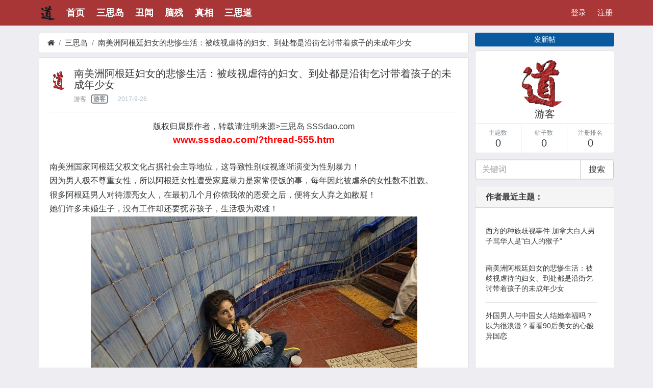

--- FILE ---
content_type: text/html; charset=utf-8
request_url: http://www.sssdao.com/?thread-555.htm
body_size: 15800
content:
<!DOCTYPE html>
<html lang="zh-cn">
<head>	
		
			
	<meta charset="utf-8">
	<meta name="viewport" content="width=device-width, initial-scale=1">
    <meta name="applicable-device" content="pc,mobile">
	<meta name="author" content="三思岛｜三思道" />
	<meta name="key" content="三思岛,三思道,三思社,洋垃圾,真相" />
    <meta name="keywords" content="" />
	<meta name="description" content="南美洲阿根廷妇女的悲惨生活：被歧视虐待的妇女、到处都是沿街乞讨带着孩子的未成年少女" />
	<meta name="renderer" content="webkit">
	<meta http-equiv="X-UA-Compatible" content="IE=Edge,chrome=1" >
    <meta http-equiv="Cache-Control" content="no-transform " /> 
<meta name="referrer" content="no-referrer" />
	<title>南美洲阿根廷妇女的悲惨生活：被歧视虐待的妇女、到处都是沿街乞讨带着孩子的未成年少女-三思岛-三思道_三思岛</title>
	
	<link rel="shortcut icon" href="view/img/favicon.ico" />
	<link rel="icon" sizes="32x32" href="view/img/favicon.ico">
	<link rel="Bookmark" href="view/img/favicon.ico" />
		<link rel="stylesheet" href="view/css/bootstrap.min.css">
		<style type="text/css">@media screen and (min-device-width:992px){.gototop{position:fixed;bottom:3.5rem;right:23.5%;z-index:999;opacity:0;visibility:hidden;@include transition(.5s)}}@media screen and (max-device-width:991px){.gototop{position:fixed;bottom:1.5rem;right:.1rem;z-index:999;opacity:0;visibility:hidden;@include transition(.5s)}}.gototop a{width:2.0rem;height:2.2rem;display:table;background:#dadada;color:#000;opacity:.7;text-align:center;-webkit-border-radius:.3rem;-moz-border-radius:.3rem;-ms-border-radius:.3rem;border-radius:.3rem}.active{opacity:1;visibility:visible}.gototop a i{height:2.2rem;display:table-cell;vertical-align:middle}</style>
</head>

<body>

<style type="text/css">
  @media screen and (min-device-width:525px){.pic img{width:160px!important;height:90px!important;}}@media screen and (max-device-width:991px){.container{padding-left:0!important;padding-right:0!important;}.row{margin-left:0px!important;margin-right:0px!important;}.pic img{width:130px;height:73px;}}@media screen and (max-device-width:435px){.pic img{width:110px!important;height:62px!important;}}@media screen and (max-device-width:375px){.pic img{width:90px!important;height:50px!important;}}
</style>

<div id="wrapper">	
		
		
		<style type="text/css">
		#header.bg-inverse{background:#a22222!important;opacity:0.9;border-bottom:1px solid #ddd;}.navbar{font-size:0.95rem;padding-top:0.5rem;padding-bottom:0.5rem;}#header .nav-link{color:#fff !important;}#nav_pc > li:hover{border-bottom:2px solid #00f;}#body{padding-bottom:3rem;padding-top:4rem;}.navbar-dark .navbar-nav{color:#fff;}.madd{color:#00bfff!important;}.collapsed{color:#fff!important;}
    </style>
	<nav class="navbar navbar-dark bg-inverse navbar-full navbar-fixed-top"  id="header">
			<!-- PC 导航 -->
		<div class="container collapse navbar-toggleable-md">
			<div class="row">
				<!-- 左侧：版块区域 -->
				<div class="col-md-8">
					<ul class="nav navbar-nav" id="nav_pc">		
												
						<!-- LOGO -->
						<li class="nav-item">
												<img src="view/img/logo.png" class="logo-sm">
						</li>						
												
						<!-- 前台首页 -->
						<li class="nav-item home" fid="0"><a class="nav-link" href="."><big><b>首页</b></big></a></li>						
												
						<!-- 版块 -->
												
						
						<li class="nav-item" fid="1">
							<a class="nav-link" href="?forum-1.htm"><big><b>三思岛</b></big></a>
						</li>
												
												
						
						<li class="nav-item" fid="2">
							<a class="nav-link" href="?forum-2.htm"><big><b>丑闻</b></big></a>
						</li>
												
												
						
						<li class="nav-item" fid="3">
							<a class="nav-link" href="?forum-3.htm"><big><b>脑残</b></big></a>
						</li>
												
												
						
						<li class="nav-item" fid="5">
							<a class="nav-link" href="?forum-5.htm"><big><b>真相</b></big></a>
						</li>
												
												
						
						<li class="nav-item" fid="6">
							<a class="nav-link" href="?forum-6.htm"><big><b>三思道</b></big></a>
						</li>
												
												
												
					</ul>
				</div>
				<!-- 右侧：用户区域-->
				<div class="col-md-4" >
					<ul class="nav navbar-nav pull-right">					
												
						<!-- 游客 -->
												
						<li class="nav-item"><a class="nav-link" href="?user-login.htm">登录</a></li>
						<li class="nav-item"><a class="nav-link" href="?user-create.htm">注册</a></li>						
						<!-- 登陆用户 -->
												
						
					</ul>
				</div>
			</div>
		</div>		
		<!-- 手机导航 -->
		<table width="100%" class="hidden-lg-up navbar-nav">
			<tr>
				<td width="100">
										 <div class="nav-item">
						 <a id="mmenu" onclick="document.getElementById('mmenu').className = 'madd';" data-toggle="collapse" data-target="#mobile_collapsing_bavbar"><b>导航</b> <i class="icon-list"></i></a>
                         <!--<a class="nav-link icon-chevron-left xn-back" href="javascript:history.back();" aria-label="返回">返回</a>-->
					 </div>
					 			
				</td>
				<td>
					<a class="nav-link text-center" href="?forum-1.htm">
											<i class="icon-bell"></i> 三思岛 <i class="icon-reply"></i>										</a>
				</td>
				<td width="100" align="right">
											
											<a class="nav-link icon-commenting icon" href="?post-create-555.htm" aria-label="发新帖">回复</a>
											
									</td>
			</tr>
		</table>		
		<!-- 手机导航：下拉菜单 mobile navigation drop menu -->
		<div class="collapse" id="mobile_collapsing_bavbar" style="overflow-y: auto;">
			<div class="p-a-1">
				<ul class="nav navbar-nav" id="nav_mobile">
					<li class="nav-item">
						<a class="nav-link" href="./"><i class="icon-home"></i> 首页</a>
					</li>					
										
										<li class="nav-item" fid="1">
						<a class="nav-link m-l-2" href="?forum-1.htm"><i class="icon-circle-blank"></i> 三思岛</a>
					</li>
										<li class="nav-item" fid="2">
						<a class="nav-link m-l-2" href="?forum-2.htm"><i class="icon-circle-blank"></i> 丑闻</a>
					</li>
										<li class="nav-item" fid="3">
						<a class="nav-link m-l-2" href="?forum-3.htm"><i class="icon-circle-blank"></i> 脑残</a>
					</li>
										<li class="nav-item" fid="5">
						<a class="nav-link m-l-2" href="?forum-5.htm"><i class="icon-circle-blank"></i> 真相</a>
					</li>
										<li class="nav-item" fid="6">
						<a class="nav-link m-l-2" href="?forum-6.htm"><i class="icon-circle-blank"></i> 三思道</a>
					</li>
										
										
					<!-- 个人资料 / profile -->
										
					<!-- 后台 / background -->
										
					<li class="nav-item">
	<a class="nav-link" href="?search.htm"><i class="icon-search"></i> 搜索</a>
</li>					
					<!-- 退出 / logout-->
										
					
				</ul>
			</div>
		</div>		
	</nav>	
		
	<div id="body" class="container">
	<!--Go_top/hook/body_start-->
<!--[if lt IE 9]>
<div style="background-color:black;text-align:center; z-index:99;padding:15px 15px;"><font style=color:red; size=5.5em;>您的浏览器太老太旧，可能无法正常浏览本站！<br />强烈建议你升级到 谷歌Chrome、火狐Firefox等主流浏览器！<br/> <a rel="nofollow" href="view/htm/browser.htm" target=_blank><b style="color:lightblue">点这里可以升级你的浏览器</b></a></font><br/></div>
<![endif]-->	


<!-- only for screenreader  -->
<a role="button" class="sr-only sr-focusable" href="?thread-create-1.htm" rel="nofollow">发新帖</a>
<div class="row">
	<div class="col-lg-9">
		
		<ol class="breadcrumb m-b-sm hidden-lg-down">
			<li class="breadcrumb-item"><a href="./" aria-label="首页"><i class="icon-home"></i></a></li>
			<li class="breadcrumb-item"><a href="?forum-1.htm">三思岛</a></li>
			<li class="breadcrumb-item active"><a href="?thread-555.htm" title="首页返回主题第一页">南美洲阿根廷妇女的悲惨生活：被歧视虐待的妇女、到处都是沿街乞讨带着孩子的未成年少女</a></li>
			
		</ol>
		
		<div class="card card-block">
			<dl class="row">
				<dt class="vtop p-r-1 td-avatar">
					<a  rel="nofollow" tabindex="-1">
						<img class="avatar" src="view/img/avatar.png">
					</a>
				</dt>
				<dd>
					
					<h1 class="break-all" style="font-size:1.25rem;">
						
						南美洲阿根廷妇女的悲惨生活：被歧视虐待的妇女、到处都是沿街乞讨带着孩子的未成年少女						
					</h1>
					
					<dl class="row small">
						<dt>
							
							<span class="username text-muted">
								<a  rel="nofollow">游客</a>
                              <span>&nbsp;&nbsp;<b style="border-radius:5px;border:2px solid gray">&nbsp;游客&nbsp;</b></span>
                              </span>
							<span class="date text-grey m-l-1">2017-9-26</span>
                          							<!--<span class="text-grey m-l-1 hidden-md-down"><i class="icon-eye"></i> 2405</span>-->
							
						</dt>
						<dd class="text-right">
							
														
														
						</dd>
					</dl>
                 				</dd>
			</dl>
			<hr />
			<div class="message break-all" isfirst="1">
			<style type="text/css">
              body img{max-width:100%!important;}
               .message .post_bubble_middle {padding: 0px!important;width: auto!important;}
			</style>			    
						
								<center>版权归属原作者，转载请注明来源>三思岛 SSSdao.com<br/><a href="http://www.sssdao.com/?thread-555.htm"><span style="color:red;"><big><b>www.sssdao.com/?thread-555.htm</b></big></span></a></center><p><br />南美洲国家阿根廷父权文化占据社会主导地位，这导致性别歧视逐渐演变为性别暴力！</p><p>因为男人极不尊重女性，所以阿根廷女性遭受家庭暴力是家常便饭的事，每年因此被虐杀的女性数不胜数。</p><p>很多阿根廷男人对待漂亮女人，在最初几个月你侬我侬的恩爱之后，便将女人弃之如敝屣！</p><p>她们许多未婚生子，没有工作却还要抚养孩子，生活极为艰难！</p><p><center><img class="lazy" src="http://p26.toutiaoimg.com/large/28920003223f45658d2d.jpg"  data-original="http://p26.toutiaoimg.com/large/28920003223f45658d2d.jpg" /></center></p><p>这个年轻的妈妈已经在地铁站里乞讨了半年，她如今很渴望上学，想去夜校读书，但是她知道这不可能。</p><p><br /></p><p><center><img class="lazy" src="http://p26.toutiaoimg.com/large/28920003223e9d34fcdd.jpg"  data-original="http://p26.toutiaoimg.com/large/28920003223e9d34fcdd.jpg" /></center></p><p>因社会无法保护这些柔弱的女性加之本国的经济近年来经济不景气，即使是在首都布宜诺斯艾利斯，也有很多女人被赶出家门无家可归，被迫带着孩子拾荒乞讨，性暴力时有发生。</p><p><br /></p><p><center><img class="lazy" src="http://p26.toutiaoimg.com/large/2898000223e3df33dfa9.jpg"  data-original="http://p26.toutiaoimg.com/large/2898000223e3df33dfa9.jpg" /></center></p><p>这个女人为家庭生下了7个孩子，但是她也是家暴的受害者，丈夫抛弃了她和孩子们，虽然她为乞讨的行为感到无比羞愧，但她只能乞讨，否则孩子们只能饿死。每当遭到路人羞辱时，她都忍不住落泪。</p><p><br /></p><p><center><img class="lazy" src="http://p26.toutiaoimg.com/large/289900018cfab84fe6fe.jpg"  data-original="http://p26.toutiaoimg.com/large/289900018cfab84fe6fe.jpg" /></center></p><p>这个年轻的妈妈带着4个月大的儿子，在地铁售票处过着拾荒的生活。</p><p><br /></p><p><center><img class="lazy" src="http://p26.toutiaoimg.com/large/2a350000458ce2e794da.jpg"  data-original="http://p26.toutiaoimg.com/large/2a350000458ce2e794da.jpg" /></center></p><p>这个年轻妈妈渴望读书但是既要照顾年幼的儿子又要想办法赚钱供养儿子。但是本地的大部分的幼儿园只接收4岁以上的孩子，这意味着如今她只能乞讨为生，即便能去工作也要遭受不平等的工作待遇，只因她是女性。</p><p><br /></p><p><center><img class="lazy" src="http://p26.toutiaoimg.com/large/289700049e940ddc98c1.jpg"  data-original="http://p26.toutiaoimg.com/large/289700049e940ddc98c1.jpg" /></center></p><p>这个妇女有10个孩子，但是却没有人愿意抚养她，她如今在首都布宜诺斯艾利斯的街头拾荒已经10年。</p><p><br /></p><p><center><img class="lazy" src="http://p26.toutiaoimg.com/large/289500050e3462d850b7.jpg"  data-original="http://p26.toutiaoimg.com/large/289500050e3462d850b7.jpg" /></center></p><p>她在街头拾荒回收纸壳已经8年了，她一天的时间里都在工作劳动，希望挣到更多的钱，她希望自己的孩子将来不要在街头捡垃圾。</p><p><br /></p><p><center><img class="lazy" src="http://p26.toutiaoimg.com/large/289500050e35895ba288.jpg"  data-original="http://p26.toutiaoimg.com/large/289500050e35895ba288.jpg" /></center></p><p>这个女人也是家庭暴力的受害者，她和一个儿子被赶出家门无家可归，靠政府的救济金生活。</p><p><br /></p><p><center><img class="lazy" src="http://p26.toutiaoimg.com/large/289900018cfc9ee65168.jpg"  data-original="http://p26.toutiaoimg.com/large/289900018cfc9ee65168.jpg" /></center></p><p>这个女人很多年前被公司解雇了，之后又被查出来患有宫颈癌，至今仍在等待解雇赔偿金，她的丈夫也生病了。</p><p>每天孩子下午放学后她都要带孩子去街头乞讨，她希望能一直供孩子上学以便他们能有更好的生活。</p><p><br /></p><p><center><img class="lazy" src="http://p26.toutiaoimg.com/large/2a350000458d6d6cced7.jpg"  data-original="http://p26.toutiaoimg.com/large/2a350000458d6d6cced7.jpg" /></center></p><p>这个女人和她的四个孩子在过去的17年间，要么就是住在布宜诺斯艾利斯的贫民区，要么在街上乞讨，生活贫穷的难以为继！</p><p>她说露宿街头最大的问题是寒冷、饥饿和被怀疑是骗子。</p><p><br /></p><p><center><img class="lazy" src="http://p26.toutiaoimg.com/large/289900018cfbb360ac29.jpg"  data-original="http://p26.toutiaoimg.com/large/289900018cfbb360ac29.jpg" /></center></p><p>这个女人知道如今也没有什么工作，虽然她尝试过找工作，但是当地的性别歧视使她不得不沦落街头卖东西！</p><p><br /></p><p><center><img class="lazy" src="http://p26.toutiaoimg.com/large/2a3600004430cacc7407.jpg"  data-original="http://p26.toutiaoimg.com/large/2a3600004430cacc7407.jpg" /></center></p><p><span style="line-height:1.25;">这个小女孩还未成年就已经是一个孩子的妈妈了，被赶出家庭之后她想劝告那些跟她一样大的女孩：要学会照顾好自己。</span><br /></p><p><br /></p><p><br /></p><p>网友评论：</p><p>阿根廷女人对中国女人说:你们咋上天拉！？</p><p>把这些女孩送中国来!</p><p>送中国来也许真解决了“娶媳妇贵”的问题，而这些妇女要的只是一个稳定的家，稳定的生活，不受人岐视，生活在安全的，有人身自由的社会环境。她们过来也未尝不可。</p><p>人类社会病了，而且病得不清!</p><p>阿根廷男人真不是好东西!</p><p>中国女人太霸道，能管钱管人。中国男人太沉重!</p><p>一直在喷自己国家的人，看看这，就觉得自己很幸福，也许在发展进程中会有诸多的不和谐因素，但我们相信国家会越来越强大，我们的生活会越来越好的。</p><p>喷比拍强多了，喷一万句那怕有一句正确的那国家就进步一分，拍一万句马屁那还是马屁</p><p>万恶的资本主义社会！！！中国虽有贫穷人家，但女性却是个宝，中国才是文明幸福的国家！！！中国女人是半边天，知足吧女同胞们，不然，看看中东印度和非洲阿根廷！！！</p><p>可是现在很多女人不就喜欢嫁到非洲这种地方吗?吃住对于她们来说无关紧要!</p><p>说实话，万恶的资本主义人情淡漠，毫无同情心。我去澳洲时特意跑到街头艺人和流浪汉集中的悉尼塔周边观察了一整天，发现基本没什么人施舍钱，一个卖唱的小男孩看到掌声雷动、人群散去后空空如也的纸杯都难过的哭了，看的我心都碎了……我特么行头都带好了准备入伙，居然看到的是这种结果，果断回国。</p><p>一个不尊重女性的国家是一个注定没有前途的国家，也注定就是一个最多二流的国家，我为我们生在中国感到骄傲和自豪!</p><p>中国女人正在翘着脚挑剔着追求者没车没房，彩礼太低!</p><p>阿根廷的失业率达到了30%</p><p>真希望把他们的女性都发送到中国来。中国是女性的天堂,没有歧视。没有性暴力。天天喊着半边天。结果洗碗擦地全靠我。挣钱养家我太累了。</p><p>和她们相比，中国女人天堂般的生活</p><p>一个不尊重要女性的国家，注定他就是一个不是文明的国家。</p><p>做一个母亲是最苦的，国家应该保护她们。</p><p>千万别相信，那都是好吃懒做的骗子。现在社会有手有脚怎么可能会挨饿！</p><p><br /></p>								
												
			更多内容请访问>三思岛 SSSdao.com			</div>
		</div>		
		<style type="text/css">.bg{background-color:#666;width:100%;height:100%;left:0;top:0;filter:alpha(opacity=50);opacity:.5;z-index:1;display:none;position:fixed !important;position:absolute}#opends{display:none;padding:0rem .5rem 0rem;background-color:#b2b2b2 text-align:center;font-size:9pt;z-index:99;width:23rem;left:50%;top:50%;margin-left:-180px !important;margin-top:-190px !important;margin-top:0;position:fixed !important;position:absolute;alpha(opacity=90);opacity:.9}.close{float:right;color:#110f0f;padding:5px;font:bold 14px/14px simsun;text-shadow:0 1px 0 #171414}</style>
		<div class="bg"></div>
		<div  class="card card-block" style="display:none;">
		</div>
		<div id="opends">
		<div style="background-color:#FFF;border-radius:5px;height: 3rem;width: 90%;margin-left: 3%;">
		<div  style="width: 39%;height: 1.5rem;margin-left: 10%;float:left;text-align:left;" >
		<input type="image" id="input_zfb" style="height: 3rem;width:8rem;margin-left: 0%;padding-top:0rem;border:0!important; onfocus=this.blur();" src="plugin/Byt_pay/pay/zfblogo.png"  onclick="changToZFB()"/>
		</div>
		<div style="width:39%;height: 1.5rem;float:left;text-align:right;" >
		<input  type="image" id="input_wx" style="height: 3rem;width:8rem;margin-left: 0%;padding-top:0rem;border:0!important; onfocus=this.blur();" src="plugin/Byt_pay/pay/wxlg.png" onclick="changToWX()"/>
          </div>
		<!--<div style="width: 25%;height: 1.5rem;float:left;" >
		<input  type="image" id="input_qq"  style="height: 2rem;width:4rem;margin-left: 3%;padding-top:0.5rem;border:0; onfocus=this.blur();" src="plugin/Byt_pay/pay/qqlg.png"  onclick="changToQQ()"/>
		</div>-->
		<a href="javascript:;"   onclick="closediv()" title="关闭" class="close"><b style="padding-right:5px;"><font color="red">X </font></b></a>
		</div>
		<div>
		<div id="zflx" style="background-color: #009DE7;border-radius:6px; text-align:center; width:90%;margin-left:3%;">
		<img src="plugin/Byt_pay/pay/myzfb.png" alt="捐助支持"
		style="width:11rem; margin:1.5rem 0rem 1.2rem 0rem;height:12.5rem;border:0!important;" onerror="javascript:this.src='plugin/Byt_pay/pay/myzfb.png'" />
        <a rel="nofollow" href="https://www.paypal.me/sssshe/" target="_blank"><br /><div style="width:80%;margin:0 auto;"><button type="submit" class="btn btn-secondary btn-block"  data-loading-text="正在打开Paypal网..." default-text="Paypal捐赠"><font color="#0000aa"><big class="icon-paypal"><b> Paypal 捐赠</b></big></font></button></div></a><br /><a rel="nofollow" href="https://QR.ALIPAY.COM/FKX07119HZVC61CT0UE8F9" target="_blank"><div style="width:80%;margin:0px auto;"><button type="submit" class="btn btn-secondary btn-block"  data-loading-text="正在打开手机支付宝APP..." default-text="打开支付宝"><big><b>打开支付宝</b></big></button></div></a><br /><br />		</div>
		</div>
		</div>
		<div id="aaa" style="display:none;">
		0		</div>
		<div style="max-width:13rem;margin-top:10px; margin-left:auto;margin-right:auto;margin-bottom:10px;">
		<a class="btn btn-block m-b-sm" style="background-color: #B22222;" onclick="dashang()">
		<font color="white" id="tit"><big><b><i class="icon-thumbs-up"></i> 赞赏支持</b></big></font>
		</a>
		</div>		<div class="card card-block">
												<i class="icon icon-heart-o" style="cursor:pointer;" title="收藏本帖" id="GG_add_favorite" onclick="GG_favorite_add()">收藏</i>
						<span style="display:inline-block;margin-left:10px;display:none;" id="GG_favorite_show">
												您好，收藏家~
							</span>
		</div>
	<div class="card card-block">
		<span><font color="red">猜你喜欢：</font></span>
		<hr/>
		<div>
				<li style="width:100%;height:auto;">
<a href="?thread-694.htm" title="巴西61岁禽兽父亲有17子女，性侵其中3个女儿，两个哥哥参与强奸！网友大骂：畜生！" style="overflow:hidden;">巴西61岁禽兽父亲有17子女，性侵其中3个女儿，两个哥哥参与强奸！网友大骂：畜生！</a>
		</li>
				<li style="width:100%;height:auto;">
<a href="?thread-1557.htm" title="美国总统特朗普退出“伊核协议”有什么后果？美国信誉受损，国家形象彻底崩塌？" style="overflow:hidden;">美国总统特朗普退出“伊核协议”有什么后果？美国信誉受损，国家形象彻底崩塌？</a>
		</li>
				<li style="width:100%;height:auto;">
<a href="?thread-1235.htm" title="著名性感女星在街头拍摄内衣广告，满屏幕的荷尔蒙散发！" style="overflow:hidden;">著名性感女星在街头拍摄内衣广告，满屏幕的荷尔蒙散发！</a>
		</li>
				<li style="width:100%;height:auto;">
<a href="?thread-1968.htm" title="用“听话水”一年迷奸400多名年轻女性，50多岁男子被抓！网友另有看法…" style="overflow:hidden;">用“听话水”一年迷奸400多名年轻女性，50多岁男子被抓！网友另有看法…</a>
		</li>
				<li style="width:100%;height:auto;">
<a href="?thread-1802.htm" title="法国经常发生抢劫？俄国游客也被抢，4名法国劫匪劫走3名俄罗斯游客100万美元财物！" style="overflow:hidden;">法国经常发生抢劫？俄国游客也被抢，4名法国劫匪劫走3名俄罗斯游客100万美元财物！</a>
		</li>
				<li style="width:100%;height:auto;">
<a href="?thread-946.htm" title="第一批90后、95后、00后都开始养生了，喝养生茶，不吃垃圾食品了……80后老人在瑟瑟发抖！" style="overflow:hidden;">第一批90后、95后、00后都开始养生了，喝养生茶，不吃垃圾食品了……80后老人在瑟瑟发抖！</a>
		</li>
				<li style="width:100%;height:auto;">
<a href="?thread-619.htm" title="外国肌肉男变态健身文化：男子因太瘦被抢走女友,为变“强壮”往身体注射填充各种物质" style="overflow:hidden;">外国肌肉男变态健身文化：男子因太瘦被抢走女友,为变“强壮”往身体注射填充各种物质</a>
		</li>
				<li style="width:100%;height:auto;">
<a href="?thread-1612.htm" title="巨胸的性感女明星，街头拍摄内衣广告……性感的内衣女模特，彻底征服男人的眼睛和身体……" style="overflow:hidden;">巨胸的性感女明星，街头拍摄内衣广告……性感的内衣女模特，彻底征服男人的眼睛和身体……</a>
		</li>
				<li style="width:100%;height:auto;">
<a href="?thread-851.htm" title="这些网友们的脑回路真是清奇，令人佩服！跟男友讨论发射炮弹的姑娘笑死我了！" style="overflow:hidden;">这些网友们的脑回路真是清奇，令人佩服！跟男友讨论发射炮弹的姑娘笑死我了！</a>
		</li>
				<li style="width:100%;height:auto;">
<a href="?thread-660.htm" title="人心隔肚皮，有些女人有多渣多坏多恶毒？要小心你身边的这些女人！网友的经历,发人深省！" style="overflow:hidden;">人心隔肚皮，有些女人有多渣多坏多恶毒？要小心你身边的这些女人！网友的经历,发人深省！</a>
		</li>
				<li style="width:100%;height:auto;">
<a href="?thread-1191.htm" title="为什么女人都喜欢渣男，而不喜欢老实男人？渣男吸引女人的原因！" style="overflow:hidden;">为什么女人都喜欢渣男，而不喜欢老实男人？渣男吸引女人的原因！</a>
		</li>
				<li style="width:100%;height:auto;">
<a href="?thread-1598.htm" title="变态：14岁女生遭强奸性侵后，被强奸犯残忍殴打致死，变态凶手至今在逃！" style="overflow:hidden;">变态：14岁女生遭强奸性侵后，被强奸犯残忍殴打致死，变态凶手至今在逃！</a>
		</li>
				<li style="width:100%;height:auto;">
<a href="?thread-1609.htm" title="墨西哥为什么毒贩多？去可怕危险的南美洲国家，你一定要了解这些事情" style="overflow:hidden;">墨西哥为什么毒贩多？去可怕危险的南美洲国家，你一定要了解这些事情</a>
		</li>
				<li style="width:100%;height:auto;">
<a href="?thread-871.htm" title="男人追女生，千万别表白、别犯贱，否则下场就是这！附网友的约会把妹秘技，看完受益良多！" style="overflow:hidden;">男人追女生，千万别表白、别犯贱，否则下场就是这！附网友的约会把妹秘技，看完受益良多！</a>
		</li>
				<li style="width:100%;height:auto;">
<a href="?thread-588.htm" title="美国中老年男人组团去乌克兰见美少女  多数怕花钱 只想“性旅行”" style="overflow:hidden;">美国中老年男人组团去乌克兰见美少女  多数怕花钱 只想“性旅行”</a>
		</li>
				</div>
		
	</div><div class="card card-block">
 <h6> 把本文分享给他人 </h6>
<div class="bdsharebuttonbox"><a href="#" class="bds_more" data-cmd="more"></a><a href="#" class="bds_weixin" data-cmd="weixin" title="分享到微信"></a><a href="#" class="bds_qzone" data-cmd="qzone" title="分享到QQ空间"></a><a href="#" class="bds_tsina" data-cmd="tsina" title="分享到新浪微博"></a><a href="#" class="bds_tieba" data-cmd="tieba" title="分享到百度贴吧"></a><a href="#" class="bds_douban" data-cmd="douban" title="分享到豆瓣网"></a><a href="#" class="bds_sqq" data-cmd="sqq" title="分享到QQ好友"></a><a href="#" class="bds_youdao" data-cmd="youdao" title="分享到有道云笔记"></a><a href="#" class="bds_bdhome" data-cmd="bdhome" title="分享到百度新首页"></a><a href="#" class="bds_fbook" data-cmd="fbook" title="分享到Facebook"></a><a href="#" class="bds_twi" data-cmd="twi" title="分享到Twitter"></a><a href="#" class="bds_linkedin" data-cmd="linkedin" title="分享到linkedin"></a><a href="#" class="bds_mail" data-cmd="mail" title="分享到邮件分享"></a><a href="#" class="bds_mshare" data-cmd="mshare" title="分享到一键分享"></a></div>
</div>
		<div class="card post p-a-sm">
			<table class="table postlist m-b-0">
				<thead>
					<tr>
						<th colspan="2" class="p-a-0  p-b-sm">
							<dl class="row">
								<dt>
									<b>最新回复</b> (<span class="posts">0</span>)
								</dt>
								<dd>
									
								</dd>
							</dl>
						</th>
					</tr>
				</thead>
				<tbody>				
													<style>
._cxy_good_had_me i{color: #f00 !important;}
._cxy_good_had_me{cursor: default;text-decoration: none;}
._cxy_good_had_me:hover{text-decoration: none;}
._cxy_good_not_had{cursor: pointer;}
</style>


								
												
										<tr class="post">
						<td class="td-avatar">
							<a  rel="nofollow" tabindex="-1">
								<img class="avatar" src="view/img/avatar.png">
							</a>
						</td>
						<td class="p-l-0">
							<form action="?post-create-555-1.htm" method="post" id="quick_reply_form">	
								<input type="hidden" name="doctype" value="1" />
								<input type="hidden" name="return_html" value="1" />
								<input type="hidden" name="quotepid" value="0" />
								<dl class="row small text-muted">
									<dt class="username">&nbsp;&nbsp;游客 &nbsp;&nbsp;<a class="nav-link m-r-xs" href="?user-login.htm" target="_blank" aria-label="登录" rel="nofollow">  登录</a> </dt>
									<dd class="text-right text-grey"><span class="floor">1</span>楼</dd>
								</dl>
								<div class="message m-t-xs">
									<fieldset class="form-group m-b-0">
										<textarea class="form-control" placeholder="发金玉良言，表真知灼见……" name="message" id="message"></textarea>
									</fieldset>
								</div>
								<div class="text-muted  m-t-sm small">
									<dl class="row">
										<dt>
											
											<button type="submit" class="btn btn-sm btn-primary" id="submit" data-loading-text="正在提交..."> 回帖 </button>
											
										</dt>
										<dd class="text-right vtop">
											
											<a rel="nofollow" class="icon-mail-forward text-muted" href="javascript:window.location.href=('?post-create-'+555+'.htm');" id="advanced_reply"> 高级回复 <i class="icon-bell"></i></a>
											
										</dd>
									</dl>
								</div>
							</form>
						</td>
					</tr>
									</tbody>
			</table>
		</div>
				
				
		
		<a role="button" class="btn btn-secondary btn-block xn-back m-y-1 m-x-auto" style="max-width: 50%;" href="javascript:history.back();">返回</a>
	</div>
	<div class="col-lg-3 hidden-md-down">
		<a role="button" class="btn btn-primary btn-block btn-sm m-b-sm hidden-md-down" href="?thread-create-1.htm" rel="nofollow">发新帖</a>
		<div class="card hidden-md-down">
			
			<a  rel="nofollow">
				<img class="avatar-lg center-block m-t-1" src="view/img/avatar.png">
			</a>
			<h5 class="text-xs-center">游客</h5>
			<div class="card-group card-group-nest">
				<div class="card">
					<div class="card-block">
						<div class="text-xs-center text-muted small">主题数</div>
						<h5 class="text-xs-center">0</h5>
					</div>
				</div>
				<div class="card">
					<div class="card-block">
						<div class="text-xs-center text-muted small">帖子数</div>
						<h5 class="text-xs-center">0</h5>
					</div>
				</div>
				<div class="card">
					<div class="card-block">
						<div class="text-xs-center text-muted small">注册排名</div>
						<h5 class="text-xs-center">0</h5>
					</div>
				</div>
			</div>
		</div>
		<div class="card">
	<form action="?search.htm" id="search_form">
		<div class="input-group">
			<input type="text" class="form-control" placeholder="关键词" name="keyword">
			<span class="input-group-btn">
				<button class="btn btn-secondary" type="submit">搜索</button>
			</span>
		</div>
	</form>
</div>				<div class="card text-middle">
          <h6 class="card-header">作者最近主题：</h6>
			<div class="card-block"><table class="table table-hover threadlist"><tbody>
				<td class="td-subject p-l-0">
				<div class="subject">
										
						<a href="?thread-556.htm">
							西方的种族歧视事件:加拿大白人男子骂华人是&quot;白人的猴子&quot;						</a>
					<hr>
										
						<a href="?thread-555.htm">
							南美洲阿根廷妇女的悲惨生活：被歧视虐待的妇女、到处都是沿街乞讨带着孩子的未成年少女						</a>
					<hr>
										
						<a href="?thread-554.htm">
							外国男人与中国女人结婚幸福吗？以为很浪漫？看看90后美女的心酸异国恋						</a>
					<hr>
									</div>
			</td></tbody></table></div>
		</div>		
	</div>
</div>


<script>
var nodes = document.getElementsByTagName("img");
for (var i = 0, node; node = nodes[i]; i++) {
    if(node.className == "lazy") {
        node.removeAttribute("src");
        // node.setAttribute("src", node.getAttribute("data-original"));
    }
}
</script>


</div>


<div class="gototop js-top">
	<a rel="nofollow" href="#" title="返回顶部" ><i class="icon-arrow-up"></i></a>
    <a rel="nofollow" href="#message" title="发帖回复"><i class="icon-commenting"></i></a>
	<a href="?forum-1.htm" title="返回列表"><i class="icon-list"></i></a>
</div>


<div class="text-muted" id="footer">
	<div class="container" style="overflow: hidden;">
		<dl class="row">
			<dt>
				
				<a href="./" title="三思岛｜三思道" >  <i class="icon-bank"> </i> 三思岛｜三思道</a>
				
			</dt>
			<dd class="text-right">
				
				Time: <b>0.025</b>, SQL: <b>19</b><small>  xiuno</small>
				
			</dd>
		</dl>
	</div>
</div>





<script>var lang={'warning':'警告','tips_title':'提示：','confirm':'确定','confirm_title':'请确认以下信息：','close':'关闭','yes':'是','no':'否','open':'打开','close':'关闭','please_choose_thread':'请选择主题','move_forum':'移动版块','choose_move_forum':'选择移动的版块','top_0':'取消置顶','top_1':'版块置顶','top_3':'全站置顶','top_thread':'置顶主题','top_range':'置顶范围','confirm_delete_thread':'确定删除选中的 ({n}) 篇主题吗？','confirm_delete':'确定删除吗？','close_thread':'关闭主题','close_status':'状态',};</script>
<script src="http://cdn.staticfile.org/jquery/3.1.0/jquery.min.js"></script>
<script src="http://cdn.staticfile.org/tether/1.3.3/js/tether.min.js"></script>
<!--<script src="view/js/bootstrap.min.js"></script>-->
<!--<script src="http://cdn.bootcss.com/bootstrap/4.0.0-alpha.4/js/bootstrap.min.js"></script>
<script src="view/js/bootstrap-plugin.js"></script> 与上个js合并为bootstrap.he.js-->
<script src="view/js/bootstrap.he.js"></script>
<script src="view/js/hebing.min.js"></script>

<script>
var debug = DEBUG = 0;
var url_rewrite_on = 0;
var forumarr = {
    "1": "三思岛",
    "2": "丑闻",
    "3": "脑残",
    "5": "真相",
    "6": "三思道"
};
var fid = 1;
</script>



</div>
<script defer src="https://static.cloudflareinsights.com/beacon.min.js/vcd15cbe7772f49c399c6a5babf22c1241717689176015" integrity="sha512-ZpsOmlRQV6y907TI0dKBHq9Md29nnaEIPlkf84rnaERnq6zvWvPUqr2ft8M1aS28oN72PdrCzSjY4U6VaAw1EQ==" data-cf-beacon='{"version":"2024.11.0","token":"64b17fc2b6224383bfb2c6cb221c849a","r":1,"server_timing":{"name":{"cfCacheStatus":true,"cfEdge":true,"cfExtPri":true,"cfL4":true,"cfOrigin":true,"cfSpeedBrain":true},"location_startswith":null}}' crossorigin="anonymous"></script>
</body>
</html>
<script type="text/javascript" charset="utf-8">/*! Lazy Load 1.9.7 - MIT license - Copyright 2010-2015 Mika Tuupola */
!function(a,b,c,d){var e=a(b);a.fn.lazyload=function(f){function g(){var b=0;i.each(function(){var c=a(this);if(!j.skip_invisible||c.is(":visible"))if(a.abovethetop(this,j)||a.leftofbegin(this,j));else if(a.belowthefold(this,j)||a.rightoffold(this,j)){if(++b>j.failure_limit)return!1}else c.trigger("appear"),b=0})}var h,i=this,j={threshold:0,failure_limit:0,event:"scroll",effect:"show",container:b,data_attribute:"original",skip_invisible:!1,appear:null,load:null,placeholder:"[data-uri]"};return f&&(d!==f.failurelimit&&(f.failure_limit=f.failurelimit,delete f.failurelimit),d!==f.effectspeed&&(f.effect_speed=f.effectspeed,delete f.effectspeed),a.extend(j,f)),h=j.container===d||j.container===b?e:a(j.container),0===j.event.indexOf("scroll")&&h.bind(j.event,function(){return g()}),this.each(function(){var b=this,c=a(b);b.loaded=!1,(c.attr("src")===d||c.attr("src")===!1)&&c.is("img")&&c.attr("src",j.placeholder),c.one("appear",function(){if(!this.loaded){if(j.appear){var d=i.length;j.appear.call(b,d,j)}a("<img />").bind("load",function(){var d=c.attr("data-"+j.data_attribute);c.hide(),c.is("img")?c.attr("src",d):c.css("background-image","url('"+d+"')"),c[j.effect](j.effect_speed),b.loaded=!0;var e=a.grep(i,function(a){return!a.loaded});if(i=a(e),j.load){var f=i.length;j.load.call(b,f,j)}}).attr("src",c.attr("data-"+j.data_attribute))}}),0!==j.event.indexOf("scroll")&&c.bind(j.event,function(){b.loaded||c.trigger("appear")})}),e.bind("resize",function(){g()}),/(?:iphone|ipod|ipad).*os 5/gi.test(navigator.appVersion)&&e.bind("pageshow",function(b){b.originalEvent&&b.originalEvent.persisted&&i.each(function(){a(this).trigger("appear")})}),a(c).ready(function(){g()}),this},a.belowthefold=function(c,f){var g;return g=f.container===d||f.container===b?(b.innerHeight?b.innerHeight:e.height())+e.scrollTop():a(f.container).offset().top+a(f.container).height(),g<=a(c).offset().top-f.threshold},a.rightoffold=function(c,f){var g;return g=f.container===d||f.container===b?e.width()+e.scrollLeft():a(f.container).offset().left+a(f.container).width(),g<=a(c).offset().left-f.threshold},a.abovethetop=function(c,f){var g;return g=f.container===d||f.container===b?e.scrollTop():a(f.container).offset().top,g>=a(c).offset().top+f.threshold+a(c).height()},a.leftofbegin=function(c,f){var g;return g=f.container===d||f.container===b?e.scrollLeft():a(f.container).offset().left,g>=a(c).offset().left+f.threshold+a(c).width()},a.inviewport=function(b,c){return!(a.rightoffold(b,c)||a.leftofbegin(b,c)||a.belowthefold(b,c)||a.abovethetop(b,c))},a.extend(a.expr[":"],{"below-the-fold":function(b){return a.belowthefold(b,{threshold:0})},"above-the-top":function(b){return!a.belowthefold(b,{threshold:0})},"right-of-screen":function(b){return a.rightoffold(b,{threshold:0})},"left-of-screen":function(b){return!a.rightoffold(b,{threshold:0})},"in-viewport":function(b){return a.inviewport(b,{threshold:0})},"above-the-fold":function(b){return!a.belowthefold(b,{threshold:0})},"right-of-fold":function(b){return a.rightoffold(b,{threshold:0})},"left-of-fold":function(b){return!a.rightoffold(b,{threshold:0})}})}(jQuery,window,document);
</script>
<script>  //以下为lazyload显示效果
$(function(){
	$('.message img').each(function(){
		$(this).addClass("lazy img-responsive");
		$(this).attr("data-original",$(this).attr("src")).removeAttr("src");
	});
    $(".message img.lazy").lazyload({placeholder: "plugin/All_lazyload/view/loading.gif",effect: "fadeIn",threshold : 300});
  });
  $(function(){
	$('.pic img').each(function(){
		$(this).addClass("lazy img-responsive");
		$(this).attr("data-original",$(this).attr("src")).removeAttr("src");
	});
    $(".pic img.lazy").lazyload({effect: "fadeIn",threshold : 200});
  }); 
</script><script>function dashang(){var display=$('#opends').css('display');if(display=='none'){$(".bg").show();$("#opends").show();}else{$(".bg").hide();$("#opends").hide();}}
function closediv(){$(".bg").hide();$("#opends").hide();}
function changToWX(){$("#input_wx").attr("src","plugin/Byt_pay/pay/wxlogo.png");$("#input_zfb").attr("src","plugin/Byt_pay/pay/zfblg.jpg");$("#input_qq").attr("src","plugin/Byt_pay/pay/qqlg.png");var uid=$("#aaa").text();$("#zflx").empty();$("#zflx").css("background-color","#08BB06");$("#zflx").css("border-radius","5px");var data="<div style='font-size:0.8rem;'><br /><b style='color:blue;'><big><i class='icon-windows'></i>   微信扫描下方二维码打赏</big></b></div><img src='plugin/Byt_pay/pay/u/wx-"+uid
+".png' "
+"onerror="
+"javascript:this.src="
+"'plugin/Byt_pay/pay/mywx.png'"
+" style='width:11rem;"
+" margin:0.5rem 0rem 0.1rem 0em;height:12.5rem;'/>"
+"<br /><hr/><div style='text-align:left;margin-left: 8%;color:#000;font-size:0.8rem;'><b style='color:blue;'><big>方法B ： <i class='icon-mobile'></i> 手机浏览器 (微信不能自扫)</big></b><br /><b><big>①</big>按住上图二维码 → 保存图片（或手机截屏)<br /><big>②</big>打开  微信  “扫一扫”→ 点右上角的三竖点   <font color='#fff'><big>   <i class='icon-ellipsis-v'></i></big></font><br /><big>③</big>从相册选取二维码  → 选择刚保存的二维码图</b></div><br />"
$("#zflx").append(data);}
function changToZFB(){$("#input_wx").attr("src","plugin/Byt_pay/pay/wxlg.png");$("#input_zfb").attr("src","plugin/Byt_pay/pay/zfblogo.png");$("#input_qq").attr("src","plugin/Byt_pay/pay/qqlg.png");var uid=$("#aaa").text();$("#zflx").empty();$("#zflx").css("background-color","#009DE7");$("#zflx").css("border-radius","5px");var data="<img src='plugin/Byt_pay/pay/u/zfb-"+uid
+".png' "
+"onerror="
+"javascript:this.src="
+"'plugin/Byt_pay/pay/myzfb.png'"
+" style='width:11rem;"
+" margin:1.5rem 0rem 1.2rem 0rem;height:12.5rem;'/>"
+"<a rel='nofollow' href='https://www.paypal.me/sssshe/' target='_blank'><br /><div style='width:80%;margin:0 auto;'><button type='submit' class='btn btn-secondary btn-block'  data-loading-text='正在打开Paypal网...' default-text='Paypal捐赠'><font color='#0000aa'><big class='icon-paypal'><b> Paypal 捐赠</b></big></font></button></div></a><br /><a rel='nofollow' href='https://QR.ALIPAY.COM/FKX07119HZVC61CT0UE8F9' target='_blank'><div style='width:80%;margin:0px auto;'><button type='submit' class='btn btn-secondary btn-block' data-loading-text='正在打开手机支付宝APP...'  default-text='打开支付宝'><big><b>打开支付宝</b></big></button></div></a><br /><br />"
$("#zflx").append(data);}
function changToQQ(){$("#input_wx").attr("src","plugin/Byt_pay/pay/wxlg.png");$("#input_zfb").attr("src","plugin/Byt_pay/pay/zfblg.jpg");$("#input_qq").attr("src","plugin/Byt_pay/pay/qqlogo.png");var uid=$("#aaa").text();$("#zflx").empty();$("#zflx").css("background-color","#E38327");$("#zflx").css("border-radius","5px");var data="<img src='plugin/Byt_pay/pay/u/qqpay-"+uid
+".png' "
+"onerror="
+"javascript:this.src="
+"'plugin/Byt_pay/pay/myqqpay.png'"
+" style='width:11rem;"
+" margin:2rem 0rem 1.2rem 0rem;height:12.5rem;'/>"
$("#zflx").append(data);}</script>
		<script>
			function GG_favorite_add(){
				$.xpost('?my-favorite.htm','action=add&tid=555',function(code,msg){
					if(code==1){
						$('#GG_add_favorite').removeClass('icon-heart-o').addClass('icon-heart').css('color','#ea413c').attr('onclick','GG_favorite_del()').attr('id','GG_del_favorite').attr('title','取消收藏');
						$('#GG_favorite_show').fadeIn();
					}else{
						$.alert(msg);
					}
				});
			}
			function GG_favorite_del(){
				$.xpost('?my-favorite.htm','action=del&tid=555',function(code,msg){
					if(code==1){
						$('#GG_del_favorite').removeClass('icon-heart').addClass('icon-heart-o').css('color','#000').attr('onclick','GG_favorite_add()').attr('id','GG_add_favorite').attr('title','收藏本帖');
						$('#GG_favorite_show').fadeOut();
					}else{
						$.alert(msg);
					}
				});
			}
		</script><script type="text/javascript">var goToTop=function(){$('.js-gotop').on('click',function(event){$('html, body').animate({scrollTop:$('html').offset().top},1000);});$(window).scroll(function(){var $win=$(window);if($win.scrollTop()>200){$('.js-top').addClass('active');}else{$('.js-top').removeClass('active');}});};$(function(){goToTop();});</script><script>//点赞插件
function cxy_good_click(this_click_a){
		$.xpost('?my-cxygood.htm','action=add&tid='+$(this_click_a).attr('tid')+'&pid='+$(this_click_a).attr('pid'),function(code,msg){
			if(code==1){
				$(this_click_a).removeClass('_cxy_good_not_had').addClass('_cxy_good_had_me').attr('onclick','cxy_good_click_del()');
				var a=$(this_click_a).find('num');
				a.html(a.html()-1+2);
			}else{
                var _is_login = "173351559";
                if (_is_login == false){
                    $.alert('你还没有登录哦！');
                }else {
                    $.alert(msg);
                }
			}
		});
}
function cxy_good_click_del(){
}
</script><span style="display:none">
<script charset="UTF-8" id="LA_COLLECT" src="//sdk.51.la/js-sdk-pro.min.js"></script>
<script>LA.init({id: "JWdpkkz4QxQaa236",ck: "JWdpkkz4QxQaa236"})</script>
<!-- Global site tag (gtag.js) - Google Analytics -->
<script async src="https://www.googletagmanager.com/gtag/js?id=UA-138069826-2"></script>
<script>
  window.dataLayer = window.dataLayer || [];
  function gtag(){dataLayer.push(arguments);}
  gtag('js', new Date());

  gtag('config', 'UA-138069826-2');
</script>
</span>
<!--<script type="text/javascript" src="view/js/js.js"></script>-->
<script>
var jform = $('#quick_reply_form');
var jsubmit = $('#submit');
jform.on('submit', function() {
	jform.reset();
	jsubmit.button('loading');
	var postdata = jform.serialize();
	$.xpost(jform.attr('action'), postdata, function(code, message) {
		if(code == 0) {
			var s = '<table>'+message+'</table>';
			var jtr = $(s).find('tr');
			jtr.insertBefore($('table.postlist tr').last());
			jsubmit.button('reset');
			$('#message').val('');
			
			// 楼层 +1
			var jfloor = jform.find('.floor');
			jfloor.html(xn.intval(jfloor.html()) + 1);
			
			// 回复数 +1
			var jposts = $('.posts');
			jposts.html(xn.intval(jposts.html()) + 1);
			
		} else if(code < 0) {
			$.alert(message);
			jsubmit.button('reset');
		} else {
			jform.find('[name="'+code+'"]').alert(message).focus();
			jsubmit.button('reset');
		}
	});
	return false;
});

// 缩放图片，适应屏幕大小。
function resize_image() {
	var jmessagelist = $('div.message');
	var first_width = jmessagelist.width(); // 815 : 746; //  734 746
	jmessagelist.each(function() {
		var jdiv = $(this);
		var maxwidth = jdiv.attr('isfirst') ? first_width : first_width - 79; //  734 746
		var jmessage_width = Math.min(jdiv.width(), maxwidth);
		jdiv.find('img, embed, iframe').each(function() {
			var jimg = $(this);
			//if(jimg.width() < 500) return;
			var img_width = this.org_width;
			var img_height = this.org_height;
			if(!img_width) {
				var img_width = jimg.width();
				var img_height = jimg.height();
				this.org_width = img_width;
				this.org_height = img_height;
			}
			//var percent = xn.min(100, xn.ceil((img_width / jmessage_width) * 100));
			if(img_width > jmessage_width) {
				if(this.tagName == 'IMG') {
					jimg.width(jmessage_width);
					jimg.css('height', 'auto');
				} else {
					jimg.width(jmessage_width);
					var height = (img_height / img_width) * jimg.width();
					jimg.height(height);
				}
			}
			
		});
	});
}
$(function() {
	resize_image();
	$(window).on('resize', resize_image);
});

// 输入框自动伸缩
var jmessage = $('#message');
jmessage.on('focus', function() {if(jmessage.t) { clearTimeout(jmessage.t); jmessage.t = null; } jmessage.css('height', '6rem'); });
jmessage.on('blur', function() {jmessage.t = setTimeout(function() { jmessage.css('height', '2.5rem');}, 1000); });

$('#nav_pc li[fid="1"]').tab('show');
$('#nav_mobile li[fid="1"]').tab('show');

</script>

<script>
jsearch_form = $('#search_form');
jsearch_form.on('submit', function() {
	var keyword = jsearch_form.find('input[name="keyword"]').val();
	var url = xn.url('search-'+xn.urlencode(keyword));
	window.location = url;
	return false;
});
</script>